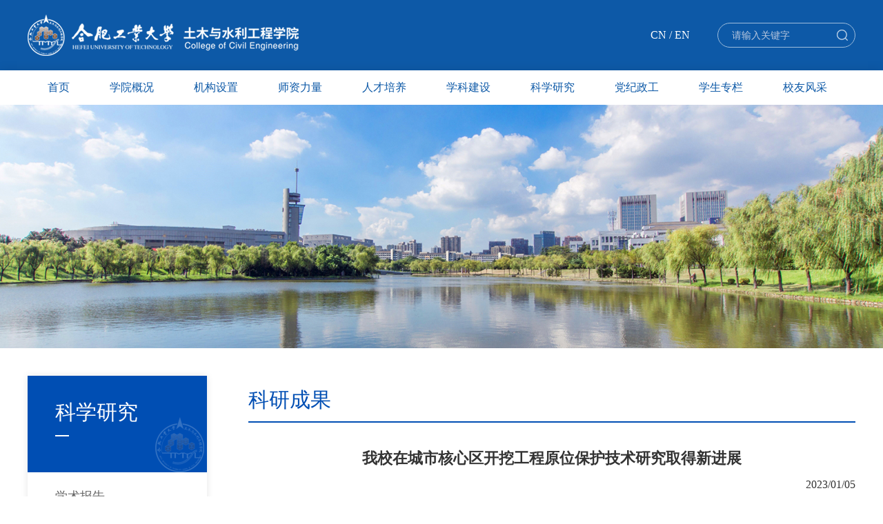

--- FILE ---
content_type: text/html
request_url: https://civil.hfut.edu.cn/2023/0105/c12275a288063/page.htm
body_size: 19079
content:
<!DOCTYPE html>
<html lang="en">
    <head>
        <meta charset="utf-8">
        <title>我校在城市核心区开挖工程原位保护技术研究取得新进展</title><meta name="description" content="近日，合肥工业大学土木与水利工程学院汪亦显教授团队在隧道及地下工程领域顶尖期刊《Tunnelling and Underground Space Technology》上发表题为“Analysis of observed performance of a deep excavation straddled by shallowly buried pressurized pipelines and underneath traversed by planned tunnels”的研究论文。我校青年教师郭盼盼博士为第一作者，汪亦显教授为通讯作者。该研究依托苏州市政快速化改扩建工程复杂管涵原位保护技术研究课题，旨在解决城市核心区复杂受限条件下上跨下卧大直径管涵原位保护控制关键技术难题，揭示了城市核心区深基坑开挖诱发坑外地表沉降、地下水位变化、格构柱竖向位移、地下连续墙顶部水平及竖向位移、深层土体水平位移、内支撑轴力以及地下管线水平与竖向位移的发展演化规律及其机理。研究成果可为城市核心区复杂受限条件下深基坑围护结构设计优化及变形控制、复杂管涵原位保护控制技术提供量化分析手段和科学解决方案。《T" />

<link type="text/css" href="/_css/_system/system.css" rel="stylesheet"/>
<link type="text/css" href="/_upload/site/1/style/1/1.css" rel="stylesheet"/>
<link type="text/css" href="/_upload/site/00/d3/211/style/401/401.css" rel="stylesheet"/>
<link type="text/css" href="/_js/_portletPlugs/sudyNavi/css/sudyNav.css" rel="stylesheet" />
<link type="text/css" href="/_js/_portletPlugs/datepicker/css/datepicker.css" rel="stylesheet" />
<link type="text/css" href="/_js/_portletPlugs/simpleNews/css/simplenews.css" rel="stylesheet" />
<link type="text/css" href="/_js/_portletPlugs/imagePlayer/jQueryftxhdp/style/css.css" rel="stylesheet" />

<script language="javascript" src="/_js/jquery.min.js" sudy-wp-context="" sudy-wp-siteId="211"></script>
<script language="javascript" src="/_js/jquery.sudy.wp.visitcount.js"></script>
<script type="text/javascript" src="/_js/_portletPlugs/sudyNavi/jquery.sudyNav.js"></script>
<script type="text/javascript" src="/_js/_portletPlugs/wp_photos/layer/layer.min.js"></script>
<script type="text/javascript" src="/_js/_portletPlugs/datepicker/js/jquery.datepicker.js"></script>
<script type="text/javascript" src="/_js/_portletPlugs/datepicker/js/datepicker_lang_HK.js"></script>
<script type="text/javascript" src="/_js/_portletPlugs/imagePlayer/jQueryftxhdp/slidegallery.js"></script> 
<script type="text/javascript" src="/_js/_portletPlugs/imagePlayer/wp_images_player.js"></script>
<link rel="stylesheet" href="/_upload/tpl/05/1b/1307/template1307/css/slick.css">
        <link rel="stylesheet" href="/_upload/tpl/05/1b/1307/template1307/css/animate.css">
        <link rel="stylesheet" href="/_upload/tpl/05/1b/1307/template1307/css/style.css">
        
        <script type="text/javascript" src="/_upload/tpl/05/1b/1307/template1307/js/slick.min.js"></script>
        <script type="text/javascript" src="/_upload/tpl/05/1b/1307/template1307/js/wow.js"></script>
        <script type="text/javascript" src="/_upload/tpl/05/1b/1307/template1307/js/index.js"></script>
       <style>
         .lmss{font-size: 30px;vertical-align: bottom;color: #004eb3;}
.lb>div a{font-size: 16px;color: #333;float: left;overflow: hidden;
text-overflow: ellipsis;
display:-webkit-box;
-webkit-box-orient:vertical;
-webkit-line-clamp:1;width: 70%;}
.wp_search .search{background: url(/_upload/tpl/05/1b/1307/template1307/images/1_06.png) no-repeat center;width:20px;}
.lb>div:hover a{color: #004eb3;font-weight: bold;}
.top form{float: right;width: 200px;height: 36px;padding-left: 20px;border:1px solid #9ebddc;border-radius: 18px;margin-top: 12px;}
.top form input{font-size: 14px;line-height: 34px;height: 34px;vertical-align: middle;width: 144px;color: #b9c7de;background: none;border:none;}
.top form input::-webkit-input-placeholder{color: #b9c7de;}
.top form a{display: inline-block;vertical-align: middle;}
       </style>
    </head>
    <body>
    <div style="background:#0d59a7;padding:1px 0;">
        <div class="top">
          <a href="/"><img src="/_upload/tpl/05/1b/1307/template1307/images/1_03.png" alt=""></a>
          <div frag="面板1" style="float:right;">
          <div frag="窗口1" portletmode="search"><form method="POST" action="/_web/_search/api/search/new.rst?locale=zh_CN&request_locale=zh_CN&_p=YXM9MjExJnQ9MTMwNyZkPTQyODcmcD0zJmY9ODEwNCZhPTAmbT1TTiZ8Ym5uQ29sdW1uVmlydHVhbE5hbWU9ODEwNCY_" target="_blank" onsubmit="if ($('#keyword').val() === '请输入关键字') { $('#keyword').val(''); }">
    <div class="wp_search">
        <table>
            <tr>
                <td height="25px">
                    <input id="keyword" name="keyword" style="width: 150px" class="keyword" type="text" value="请输入关键字" onfocus="if (this.value === '请输入关键字') { this.value = ''; }"
                           onblur="if (this.value === '') { this.value = '请输入关键字'; }" />
                </td>
                <td>
                    <input name="btnsearch" class="search" type="submit" value=""/>
                </td>
            </tr>
        </table>
    </div>
</form></div></div><p><a href="">CN</a> / <a href="http://civilen.hfut.edu.cn/" class="en" target="_blank">EN</a></p>
        </div>
      </div>
      <div class="nav" frag="面板2">
          <ul frag="窗口2" portletmode="simpleSudyNavi" configs="{'c5':'2','c9':'0','c6':'0','c4':'_self','c8':'2','c2':'1','c7':'2','c3':'6','c1':'1'}" contents="{'c2':'0', 'c1':'/学院概况,/机构设置,/师资力量,/人才培养,/学科建设,/科学研究,/党纪政工,/学生专栏,/校友风采'}">
          
<li class=""><a href="http://civil.hfut.edu.cn/main.htm">首页</a></li>
          
            <li class=""><a href="/8333/list.htm">学院概况</a></li>
            
            <li class=""><a href="/8334/list.htm">机构设置</a></li>
            
            <li class=""><a href="/sz/list.htm">师资力量</a></li>
            
            <li class=""><a href="/8336/list.htm">人才培养</a></li>
            
            <li class=""><a href="/8339/list.htm">学科建设</a></li>
            
            <li class=""><a href="/8337/list.htm">科学研究</a></li>
            
            <li class=""><a href="/8340/list.htm">党纪政工</a></li>
            
            <li class=""><a href="/8341/list.htm">学生专栏</a></li>
            
            <li class=""><a href="/xy/list.htm">校友风采</a></li>
            
            
          </ul>
        </div>

          <div class="banner">
          <div><img src="/_upload/tpl/05/1b/1307/template1307/images/1_10.jpg" alt="" width="100%"></div>
        </div>
    
        <div class="contain">
          <div class="left">
            <div class="wzlm" frag="面板22">
              <div frag="窗口22" portletmode="simpleColumnAnchor">
              <span class='Column_Anchor'>科学研究</span><b></b></div>
            </div>
            <div frag="面板28">
              <div frag="窗口28" portletmode="simpleColumnList" configs="{'c1':'1','c3':'_self','c6':'0','c5':'0','c4':'4','c2':'15'}">
                
               
              <ul>
              
                <li>
                  <a href="/8415/list.htm"><span></span><b>学术报告</b></a>
                   
                </li>
                
                <li>
                  <a href="/jlhz/list.htm"><span></span><b>交流合作</b></a>
                   
                </li>
                
                <li>
                  <a href="/kypt/list.htm"><span></span><b>科研平台</b></a>
                   
                </li>
                
                <li>
                  <a href="/yjs/list.htm"><span></span><b>研究院所</b></a>
                   
                </li>
                
                <li>
                  <a href="/kxjz/list.htm"><span></span><b>科研成果</b></a>
                   
                </li>
                
              </ul>
               
            
            </div><div frag="窗口35" portletmode="simpleColumnList" configs="{'c1':'1','c3':'_self','c6':'0','c5':'0','c4':'4','c2':'15'}">
               
            </div>
            </div>
          </div>
          <div class="right">
            <div class="right_00" frag="面板33">
              <div frag="窗口33" portletmode="simpleColumnAttri" configs="{'c3':'400','c2':'300','c1':'0'}">
                <span class='Column_Name'>科研成果</span>
              </div>
            </div>
            <div class="about">
              <div frag="面板34">
                  <div frag="窗口34" portletmode="simpleArticleAttri">
                      
<p style="text-align:center;font-size: 22px;font-weight: bold;">我校在城市核心区开挖工程原位保护技术研究取得新进展</p>
<p style="text-align:right;margin-bottom:10px;">2023/01/05</p>
                        <div class='wp_articlecontent'><p class="MsoNormal" style="text-indent:32px;line-height:2em;text-align:justify;"><span style="font-family:宋体, simsun;font-size:18px;line-height:2em;">近日，合肥工业大学土木与水利工程学院汪亦显教授团队在隧道及地下工程领域顶尖期刊《</span><span lang="EN-US" style="font-family:宋体, simsun;font-size:18px;line-height:2em;">Tunnelling and Underground Space Technology</span><span style="font-family:宋体, simsun;font-size:18px;line-height:2em;">》上发表题为“</span><span lang="EN-US" style="font-family:宋体, simsun;font-size:18px;line-height:2em;">Analysis of observed performance of a deep excavation straddled by shallowly buried pressurized pipelines and underneath traversed by planned tunnels</span><span style="font-family:宋体, simsun;font-size:18px;line-height:2em;">”的研究论文。我校青年教师郭盼盼博士为第一作者，汪亦显教授为通讯作者。</span></p><p class="MsoNormal" style="text-indent:32px;line-height:2em;text-align:justify;"><span style="font-family:宋体, simsun;font-size:18px;line-height:2em;">该研究依托苏州市政快速化改扩建工程复杂管涵原位保护技术研究课题，旨在解决城市核心区复杂受限条件下上跨下卧大直径管涵原位保护控制关键技术难题，揭示了城市核心区深基坑开挖诱发坑外地表沉降、地下水位变化、格构柱竖向位移、地下连续墙顶部水平及竖向位移、深层土体水平位移、内支撑轴力以及地下管线水平与竖向位移的发展演化规律及其机理。研究成果可为城市核心区复杂受限条件下深基坑围护结构设计优化及变形控制、复杂管涵原位保护控制技术提供量化分析手段和科学解决方案。</span></p><p class="MsoNormal" style="text-indent:32px;line-height:2em;text-align:justify;"><span style="font-family:宋体, simsun;font-size:18px;line-height:2em;">《</span><span lang="EN-US" style="font-family:宋体, simsun;font-size:18px;line-height:2em;">Tunnelling and Underground Space Technology</span><span style="font-family:宋体, simsun;font-size:18px;line-height:2em;">》创刊初期为</span><span lang="EN-US" style="font-family:宋体, simsun;font-size:18px;line-height:2em;">International Tunnelling Association</span><span style="font-family:宋体, simsun;font-size:18px;line-height:2em;">的旗舰杂志，总部设在英国，</span><span lang="EN-US" style="font-family:宋体, simsun;font-size:18px;line-height:2em;">1987</span><span style="font-family:宋体, simsun;font-size:18px;line-height:2em;">年被</span><span lang="EN-US" style="font-family:宋体, simsun;font-size:18px;line-height:2em;">SCI</span><span style="font-family:宋体, simsun;font-size:18px;line-height:2em;">收录，在</span><span lang="EN-US" style="font-family:宋体, simsun;font-size:18px;line-height:2em;">203</span><span style="font-family:宋体, simsun;font-size:18px;line-height:2em;">种同类杂志中排名第</span><span lang="EN-US" style="font-family:宋体, simsun;font-size:18px;line-height:2em;">1</span><span style="font-family:宋体, simsun;font-size:18px;line-height:2em;">（</span><span lang="EN-US" style="font-family:宋体, simsun;font-size:18px;line-height:2em;">Q1</span><span style="font-family:宋体, simsun;font-size:18px;line-height:2em;">区），为国际隧道与地下空间领域的顶级学术期刊，是由</span><span lang="EN-US" style="font-family:宋体, simsun;font-size:18px;line-height:2em;">Elsevier</span><span style="font-family:宋体, simsun;font-size:18px;line-height:2em;">出版，</span><span lang="EN-US" style="font-family:宋体, simsun;font-size:18px;line-height:2em;">SCI</span><span style="font-family:宋体, simsun;font-size:18px;line-height:2em;">索引的中科院一区</span><span lang="EN-US" style="font-family:宋体, simsun;font-size:18px;line-height:2em;">TOP</span><span style="font-family:宋体, simsun;font-size:18px;line-height:2em;">类期刊。目前该期刊的影响因子为</span><span lang="EN-US" style="font-family:宋体, simsun;font-size:18px;line-height:2em;">6.407</span><span style="font-family:宋体, simsun;font-size:18px;line-height:2em;">。</span></p><p class="MsoNormal" style="text-indent:32px;line-height:2em;text-align:justify;"><span style="font-family:宋体, simsun;font-size:18px;line-height:2em;">论文参见：</span><span lang="EN-US" style="font-family:宋体, simsun;font-size:18px;line-height:2em;">Guo, P., Gong, X., Wang, Y., Lin, H., &amp; Zhao, Y. (2023). Analysis of observed performance of a deep excavation straddled by shallowly buried pressurized pipelines and underneath traversed by planned tunnels. Tunnelling and Underground Space Technology, 132, 104946.</span></p><p style="line-height:2em;text-align:justify;"><span style="font-family:宋体, simsun;font-size:18px;line-height:2em;">论文网址：</span><span lang="EN-US" style="font-size:14px;font-family:等线;line-height:2em;"><a href="https://doi.org/10.1016/j.tust.2022.104946"><span style="font-family:宋体, simsun;font-size:18px;line-height:2em;">https://doi.org/10.1016/j.tust.2022.104946</span></a></span></p><p style="line-height:2em;text-align:center;"><br /></p><div class="wp-display-wrapper wp-display-wrapper-display1" contenteditable="false">&nbsp;<div class="sudy-imgs" type="1"><div class="item"><img src="/_upload/article/images/87/e1/29b2220a4082a309b331655517cd/a6a19d82-dc75-4544-b4b9-daa2dff480bb.jpg" original-src="111.jpg" data-layer="photo" /><span class="title"></span></div><div class="item"><img src="/_upload/article/images/87/e1/29b2220a4082a309b331655517cd/0b3abe09-6939-4fe3-91bc-614bd7872470.jpg" original-src="222.jpg" data-layer="photo" /><span class="title"></span></div></div></div><p style="line-height:2em;text-align:center;"><span style="font-family:宋体, simsun;font-size:18px;"></span><br /></p><p style="line-height:2em;text-align:right;"><span style="font-family:宋体, simsun;font-size:18px;">郭盼盼/</span><span style="font-family:宋体, simsun;font-size:18px;">文、</span><span style="font-family:宋体, simsun;font-size:18px;">图</span></p><p style="line-height:2em;text-align:right;"><span style="font-family:宋体, simsun;font-size:18px;">王静峰</span><span lang="EN-US" style="font-family:宋体, simsun;font-size:18px;">/</span><span style="font-family:宋体, simsun;font-size:18px;">审</span></p><p><br /></p></div>
                      
                  </div>
                </div>
            </div>
          </div>
          <div class="clear"></div>
        </div>
        <div class="bottom">
        <div class="link">
          <b>友情链接：</b>
          <div>
            <span>校内服务</span>
            <div>
              <a href="http://www.hfut.edu.cn/" target="_blank">合肥工业大学主页</a>
              <a href="https://cas.hfut.edu.cn/" target="_blank">统一身份认证</a>
              <a href="http://email.hfut.edu.cn/" target="_blank">工大邮箱</a>
              <a href="https://webvpn.hfut.edu.cn/" target="_blank">webVPN</a>
              <a href="http://www.hfut.edu.cn/jgsz/yxsz1.htm" target="_blank">兄弟学院</a>
            </div>
          </div>
          <div>
            <span>兄弟学院</span>
            <div>
              <a href="http://www.civil.tsinghua.edu.cn/" target="_blank">清华大学土木水利学院</a>
              <a href="https://civileng.tongji.edu.cn/" target="_blank">同济大学土木工程学院</a>
              <a href="https://civil.seu.edu.cn/" target="_blank">东南大学土木工程学院</a>
              <a href="http://www.ccea.zju.edu.cn/" target="_blank">浙江大学建筑工程学院</a>
            </div>
          </div>
          <div>
            <span>教育科研</span>
            <div>
              <a href="http://www.moe.gov.cn/" target="_blank">中华人民共和国教育部</a>
              <a href="http://www.nsfc.gov.cn/" target="_blank">国家自然科学基金委员会</a>
              <a href="https://www.csc.edu.cn/" target="_blank">国家留学基金委员会</a>
              <a href="http://jyt.ah.gov.cn/" target="_blank">安徽省教育厅</a>
              <a href="http://kjt.ah.gov.cn/index.html" target="_blank">安徽省科技厅</a>
            </div>
          </div>
          <div>
            <span>新闻网</span>
            <div>
              <a href="http://news.hfut.edu.cn/" target="_blank">工大新闻网</a>
              <a href="http://www.cyol.net/" target="_blank">中青在线</a>
              <a href="http://www.people.com.cn/" target="_blank">人民网</a>
              <a href="http://www.xinhuanet.com/" target="_blank">新华网</a>
            </div>
          </div>
        </div>
          <div class="floor"><div>
            <img src="/_upload/tpl/05/1b/1307/template1307/images/1_106.png" alt="">
            <div>
              <img src="/_upload/tpl/05/1b/1307/template1307/images/1_104.png" alt="">
              <p><b>联系方式</b>
                  <span>学院地址：合肥市屯溪路193号 </span>
                  <span>联系电话：0551-62902066</span>
                  <span>院长信箱：civil@hfut.edu.cn</span>
              </p>
            </div>
          </div></div>
          <div class="floor1">合肥工业大学土木与水利工程学院@版权所有</div>
        </div>
    </body>
</html>
 <img src="/_visitcount?siteId=211&type=3&articleId=288063" style="display:none" width="0" height="0"/>

--- FILE ---
content_type: text/css
request_url: https://civil.hfut.edu.cn/_js/_portletPlugs/imagePlayer/jQueryftxhdp/style/css.css
body_size: 4492
content:
@charset "utf-8";

.wp-display-wrapper div,span,p,h1,h2,h3,h4,h5,h6,em,img,strong,sub,sup,tt,dd,dl,dt,form,label,table,caption,tbody, tfoot, .wp-display-wrapper thead,tr,th,td,ul,li,p,a{ margin:0;padding:0;}
.wp-display-wrapper.cbody988{ margin:0 auto;width:988px; position:relative;}
.wp-display-wrapper.cbody937{ margin:0 auto;width:937px; position:relative; padding-left:7px;}
.wp-display-wrapper input,select,textarea,img{vertical-align:middle;}
.wp-display-wrapper img{ border:0;}
.wp-display-wrapper ul,li{list-style-type:none;}
.wp-display-wrapper a:link,a:visited{text-decoration:none; color:#343434;}
.wp-display-wrapper a:hover{text-decoration:underline; color:#0F6BD0;}
.wp-display-wrapper .overhide{overflow:hidden;text-indent:-100em;}
/*位置属性*/
.wp-display-wrapper .marTop10{margin-top:10px;}
.wp-display-wrapper .left{	float:left;}
.wp-display-wrapper .right{	float:right;}
.wp-display-wrapper .clear {clear: both;}
.wp-display-wrapper .clearfix:after {clear: both;content: '';display: block;font-size: 0;line-height: 0;visibility: hidden;width: 0;height: 0;}
.wp-display-wrapper .clearfix {display: +inline-block;}

/*header*/
#header{ border-bottom:1px solid #383838; height:46px; position:relative;  line-height:46px;color:#FFFFFF; }
#header h1{font-size:12px; font-weight:normal; background:url(news.png) no-repeat 50px center; padding-left:163px;}
#header span{ position:absolute; right:10px; top:0px;color:#9A9A9A;font-size:12px; font-weight:normal; }
#header span a{ color:#9A9A9A; margin:0 3px;}

/*wp-display-wrapper*/
.wp-display-wrapper{ width:100%;  margin:0 auto;}
.wp-display-wrapper .picSlideWrap{ background:#F5F8FD; border:1px solid #A9BFD6; padding-bottom:10px;padding-top:10px;}
.wp-display-wrapper .titleh3{ height:70px; line-height:70px; text-align:center; background:url(../images/ico/dot.gif) repeat-x left bottom; width:910px; margin:0 auto; font-size:26px; color:#000;}
.wp-display-wrapper .titleh4{text-align:center; font-size:12px; color:#000; font-weight:normal; padding:10px 0 20px 0px;}

.wp-display-wrapper .imgnav{ width:788px; margin:10px auto;}
.wp-display-wrapper .imgnav{  position:relative; margin:0 auto; width:788px;}
.wp-display-wrapper .img{ z-index:10; width:788px; position:relative; text-align:center;}
.wp-display-wrapper .img img{ height:480px; display:none; border:1px solid #000;}
.wp-display-wrapper .front{ position:absolute; left:0px; top:0px; z-index:10; cursor:pointer;  width:394px; height:488px; background:url(../images/ico/blank.gif); }
.wp-display-wrapper .front a{  position:absolute; left:20px; top:184px;display:block; background:url(../images/ico/imgSlideLeft.png) no-repeat; width:104px; height:104px; display:none;}
.wp-display-wrapper .next{  position:absolute; right:0px; top:0px; z-index:10;cursor:pointer; width:394px; height:488px;  background:url(../images/ico/blank.gif);}
.wp-display-wrapper .next a{  position:absolute; right:20px; top:184px; display:block; background:url(../images/ico/imgSlideRight.png) no-repeat; width:104px; height:104px; display:none;}

.wp-display-wrapper .cbtn{background:#EAEBF0; position:relative; height:122px; border:1px solid #D6D9DC; margin-top:12px; }
.wp-display-wrapper .cbtn ul{position:relative; width:10000px; height:122px;}
.wp-display-wrapper .cbtn ul li{ float:left; padding:8px 3px 3px 3px; width:116px; height:86px; cursor:pointer; text-align:center; margin-right:20px; position:relative;}
.wp-display-wrapper .cbtn ul li img{ width:116px; height:86px; display:block;}
.wp-display-wrapper .cbtn ul li tt{ background:#000; color:#FFF; position:absolute; right:4px; bottom:4px; z-index:20; font-family:"宋体" ;font-size:12px; line-height:16px; padding:0 5px;}
.wp-display-wrapper .cbtn li.hov{ background:url(../images/ico/imgHoverBg.gif) no-repeat;}
.wp-display-wrapper .ctrl div{ clear:both;}
.wp-display-wrapper .cSlideUl{width:690px; height:116px;overflow:hidden; position:relative; top:10px; margin:0 auto;}
.wp-display-wrapper .picSildeLeft{cursor:pointer; position:absolute; top:32px; left:10px; z-index:9;}
.wp-display-wrapper .picSildeRight{cursor:pointer; position:absolute; top:32px; right:10px; z-index:9;}
.wp-display-wrapper .cbtn ul li imgtitle {
    background: #000;
    color: #FFF;
    position: absolute;
    right: 4px;
    bottom: 4px;
    z-index: 20;
    font-family: "宋体";
    font-size: 12px;
    line-height: 16px;
    padding: 0 5px;
}





--- FILE ---
content_type: text/css
request_url: https://civil.hfut.edu.cn/_upload/tpl/05/1b/1307/template1307/css/slick.css
body_size: 14306
content:
/* Slider */
.slick-slider
{
    position: relative;

    display: block;

    -moz-box-sizing: border-box;
         box-sizing: border-box;

    -webkit-user-select: none;
       -moz-user-select: none;
        -ms-user-select: none;
            user-select: none;

    -webkit-touch-callout: none;
    -khtml-user-select: none;
    -ms-touch-action: pan-y;
        touch-action: pan-y;
    -webkit-tap-highlight-color: transparent;
}

.slick-list
{
    position: relative;

    display: block;
    overflow: hidden;

    margin: 0;
    padding: 0;
}
.slick-list:focus
{
    outline: none;
}
.slick-list.dragging
{
    cursor: pointer;
    cursor: hand;
}

.slick-slider .slick-track,
.slick-slider .slick-list
{
    -webkit-transform: translate3d(0, 0, 0);
       -moz-transform: translate3d(0, 0, 0);
        -ms-transform: translate3d(0, 0, 0);
         -o-transform: translate3d(0, 0, 0);
            transform: translate3d(0, 0, 0);
}

.slick-track
{
    position: relative;
    top: 0;
    left: 0;

    display: block;
}
.slick-track:before,
.slick-track:after
{
    display: table;

    content: '';
}
.slick-track:after
{
    clear: both;
}
.slick-loading .slick-track
{
    visibility: hidden;
}

.slick-slide
{
    display: none;
    float: left;

    height: 100%;
    min-height: 1px;
}
[dir='rtl'] .slick-slide
{
    float: right;
}
.slick-slide img
{
    /*display: block;*/
}
.slick-slide.slick-loading img
{
    display: none;
}
.slick-slide.dragging img
{
    pointer-events: none;
}
.slick-initialized .slick-slide
{
    display: block;
    position: relative;
}
.slick-loading .slick-slide
{
    visibility: hidden;
}
.slick-vertical .slick-slide
{
    display: block;

    height: auto;

    border: 1px solid transparent;
}
.slick-arrow.slick-hidden {
    display: none;
}
/*#banner{margin-top: 2.25rem;}*/
#banner .slick-next,.banner .slick-prev{
    position: absolute;bottom: 24px;overflow: hidden;
    cursor: pointer;
    width: 30px;height: 24px;font-size: 0;line-height: 0;line-height: 999;
    background-repeat: no-repeat;
    background-position: center center;
    -o-background-size: auto 50px;
    -ms-background-size: auto 50px;
    -moz-background-size: auto 50px;
    -webkit-background-size: auto 50px;
    background-size: auto 50px;outline:none;
    box-shadow: 0 0 8px rgba(0,0,0,0.16);
}
#banner .slick-prev{left: 50%;background: url(../images/f97c6640c7e939b812deabe02854e1e.png);    background-repeat: no-repeat;
  z-index: 9999;
    border: none;   outline:none;margin-left: -42px;}
#banner .slick-next{left:50%;background: url(../images/484783c90d67e62c135d6d64fe4d57f.png);background-repeat: no-repeat;
  z-index: 9999;
    border: none;outline:none;margin-left: -84px;}
#banner .slick-dots{position: absolute;left: 50%;bottom: 30px;width: auto;text-align: left;z-index: 99;margin-left: 12px;}
#banner .slick-dots li{display: inline-block;margin-right: 8px;float: initial;}
#banner .slick-dots li button{display: block;width: 10px;height:10px;padding: 0;background: transparent;
    font-size: 0px;line-height: 20px;text-indent: 0px;border: 1px solid #fff;outline:none;cursor: pointer;transition:0.5s;color: #fff;border-radius: 50%;
}
#banner .slick-dots li.slick-active button{background:#fff;}



.sfan2>ul .slick-next,.sfan2>ul .slick-prev{
    position: absolute;top: 50%;margin-top: 28px;overflow: hidden;
    cursor: pointer;
    width: 25px;height: 45px;font-size: 0;line-height: 0;line-height: 999;
    background-repeat: no-repeat;
    background-position: center center;
    -o-background-size: auto 50px;
    -ms-background-size: auto 50px;
    -moz-background-size: auto 50px;
    -webkit-background-size: auto 50px;
    background-size: auto 50px;outline:none;
    box-shadow: 0 0 8px rgba(0,0,0,0.16);
}
.sfan2>ul .slick-prev{left: -64px;background: url(../images/11_19.png);    background-repeat: no-repeat;
  z-index: 9999;
    border: none;   outline:none;}
.sfan2>ul .slick-next{right:-64px;background: url(../images/11_22.png);background-repeat: no-repeat;
  z-index: 9999;
    border: none;outline:none;}
.sfan2>ul .slick-dots{position: absolute;right: 0px;bottom: -73px;width: 100%;text-align: center;z-index: 99;}
.sfan2>ul .slick-dots li{display: inline-block;margin-left: 10px;float: initial;}
.sfan2>ul .slick-dots li button{display: block;width: 12px;height:12px;padding: 0;background: none;
    font-size: 0px;line-height: 20px;text-indent: 0px;border: 1px solid #12d7fa;outline:none;cursor: pointer;transition:0.5s;color: #fff;border-radius: 50%;
}
.sfan2>ul .slick-dots li.slick-active button{background:#12d7fa;}







.about1 .slick-next,.about1 .slick-prev{
    position: absolute;top: 50%;margin-top: 28px;overflow: hidden;
    cursor: pointer;
    width: 25px;height: 45px;font-size: 0;line-height: 0;line-height: 999;
    background-repeat: no-repeat;
    background-position: center center;
    -o-background-size: auto 50px;
    -ms-background-size: auto 50px;
    -moz-background-size: auto 50px;
    -webkit-background-size: auto 50px;
    background-size: auto 50px;outline:none;
    box-shadow: 0 0 8px rgba(0,0,0,0.16);
}
.about1 .slick-prev{left: -64px;background: url(../images/11_19.png);    background-repeat: no-repeat;
  z-index: 9999;
    border: none;   outline:none;}
.about1 .slick-next{right:-64px;background: url(../images/11_22.png);background-repeat: no-repeat;
  z-index: 9999;
    border: none;outline:none;}
.about1 .slick-dots{position: absolute;right: 0px;bottom: -40px;width: 100%;text-align: center;z-index: 99;}
.about1 .slick-dots li{display: inline-block;margin-left: 10px;float: initial;}
.about1 .slick-dots li button{display: block;width: 12px;height:12px;padding: 0;background: none;
    font-size: 0px;line-height: 20px;text-indent: 0px;border: 1px solid #3e8ddc;outline:none;cursor: pointer;transition:0.5s;color: #fff;border-radius: 50%;
}
.about1 .slick-dots li.slick-active button{background:#3e8ddc;}





.yw_0 .slick-next,.yw_0 .slick-prev{
    position: absolute;top: 50%;margin-top: -13px;overflow: hidden;
    cursor: pointer;
    width: 14px;height: 26px;font-size: 0;line-height: 0;line-height: 999;
    background-repeat: no-repeat;
    background-position: center center;
    -o-background-size: auto 50px;
    -ms-background-size: auto 50px;
    -moz-background-size: auto 50px;
    -webkit-background-size: auto 50px;
    background-size: auto 50px;outline:none;
    box-shadow: 0 0 8px rgba(0,0,0,0.16);
}
.yw_0 .slick-prev{left: -40px;background: url(../images/1_19.png);    background-repeat: no-repeat;
  z-index: 9999;
    border: none;   outline:none;}
.yw_0 .slick-next{right:-40px;background: url(../images/1_22.png);background-repeat: no-repeat;
  z-index: 9999;
    border: none;outline:none;}
.yw_0 .slick-dots{position: absolute;right: 20px;bottom: 21px;width: auto;text-align: center;z-index: 99;}
.yw_0 .slick-dots li{display: inline-block;margin-left: 10px;float: initial;}
.yw_0 .slick-dots li button{display: block;width: 12px;height:8px;padding: 0;background: #fff;
    font-size: 0px;line-height: 20px;text-indent: 0px;border: none;outline:none;cursor: pointer;transition:0.5s;color: #fff;border-radius: 6px;
}
.yw_0 .slick-dots li.slick-active button{background:#00af92;width: 26px;}




.yw_1 .slick-next,.yw_1 .slick-prev{
    position: absolute;bottom: 60px;overflow: hidden;
    cursor: pointer;
    width: 40px;height: 40px;font-size: 0;line-height: 0;line-height: 999;
    background-repeat: no-repeat;
    background-position: center center;
    -o-background-size: auto 50px;
    -ms-background-size: auto 50px;
    -moz-background-size: auto 50px;
    -webkit-background-size: auto 50px;
    background-size: auto 50px;outline:none;
    left: 50%;border-radius: 50%;
}
.yw_1 .slick-prev{margin-left: 260px;background: url(../images/1_29.png);    background-repeat: no-repeat;
  z-index: 9999;
    border: none;   outline:none;}
.yw_1 .slick-next{margin-left:320px;background: url(../images/1_31.png);background-repeat: no-repeat;
  z-index: 9999;
    border: none;outline:none;}
.yw_1 .slick-dots{position: absolute;right: 0px;bottom: -62px;width: auto;text-align: center;z-index: 99;width: 100%;text-align: center;}
.yw_1 .slick-dots li{display: inline-block;margin:0 7px;float: initial;}
.yw_1 .slick-dots li button{display: block;width: 8px;height:8px;padding: 0;background: #fff;
    font-size: 0px;line-height: 20px;text-indent: 0px;border: none;outline:none;cursor: pointer;transition:0.5s;color: #fff;border-radius: 50%;
}
.yw_1 .slick-dots li.slick-active button{background:#5699ff;}



.ab_3 .slick-next,.ab_3 .slick-prev{
    position: absolute;top: 50%;margin-top: -17px;overflow: hidden;
    cursor: pointer;
    width: 20px;height: 34px;font-size: 0;line-height: 0;line-height: 999;
    background-repeat: no-repeat;
    background-position: center center;
    -o-background-size: auto 50px;
    -ms-background-size: auto 50px;
    -moz-background-size: auto 50px;
    -webkit-background-size: auto 50px;
    background-size: auto 50px;outline:none;
    
}
.ab_3 .slick-prev{left: -25px;background: url(../images/2_16.png);    background-repeat: no-repeat;
  z-index: 9999;
    border: none;   outline:none;}
.ab_3 .slick-next{right:-25px;background: url(../images/2_19.png);background-repeat: no-repeat;
  z-index: 9999;
    border: none;outline:none;}
.ab_3 .slick-dots{position: absolute;right: 0px;bottom: -70px;width: auto;text-align: center;z-index: 99;width: 100%;text-align: center;}
.ab_3 .slick-dots li{display: inline-block;margin:0 7px;float: initial;}
.ab_3 .slick-dots li button{display: block;width: 10px;height:10px;padding: 0;background: #ccc;
    font-size: 0px;line-height: 20px;text-indent: 0px;border: none;outline:none;cursor: pointer;transition:0.5s;color: #fff;border-radius: 50%;
}
.ab_3 .slick-dots li.slick-active button{background:#3e8ddc;}





.pros_0 .slick-next,.pros_0 .slick-prev{
    position: absolute;left: 50%;margin-left: -11px;overflow: hidden;
    cursor: pointer;
    width: 22px;height: 12px;font-size: 0;line-height: 0;line-height: 999;
    background-repeat: no-repeat;
    background-position: center center;
    -o-background-size: auto 50px;
    -ms-background-size: auto 50px;
    -moz-background-size: auto 50px;
    -webkit-background-size: auto 50px;
    background-size: 100% 100%;outline:none;
    
}
.pros_0 .slick-prev{top: -21px;background: url(../images/6_13.png);    background-repeat: no-repeat;
  z-index: 9999;
    border: none;   outline:none;background-size: 100% 100%;}
.pros_0 .slick-next{bottom:-21px;background: url(../images/6_24.png);background-repeat: no-repeat;
  z-index: 9999;
    border: none;outline:none;background-size: 100% 100%;}
.pros_0 .slick-dots{position: absolute;right: 0px;bottom: -70px;width: auto;text-align: center;z-index: 99;width: 100%;text-align: center;}
.pros_0 .slick-dots li{display: inline-block;margin:0 7px;float: initial;}
.pros_0 .slick-dots li button{display: block;width: 10px;height:10px;padding: 0;background: #ccc;
    font-size: 0px;line-height: 20px;text-indent: 0px;border: none;outline:none;cursor: pointer;transition:0.5s;color: #fff;border-radius: 50%;
}
.pros_0 .slick-dots li.slick-active button{background:#3e8ddc;}





.pros1>.left>ul .slick-next,.pros1>.left>ul .slick-prev{
    position: absolute;left: 50%;margin-left: -15px;overflow: hidden;
    cursor: pointer;
    width: 30px;height: 16px;font-size: 0;line-height: 0;line-height: 999;
    background-repeat: no-repeat;
    background-position: center center;
    -o-background-size: auto 50px;
    -ms-background-size: auto 50px;
    -moz-background-size: auto 50px;
    -webkit-background-size: auto 50px;
    background-size: 100% 100%;outline:none;
    
}
.pros1>.left>ul .slick-prev{top: -26px;background: url(../images/6_13.png);    background-repeat: no-repeat;
  z-index: 9999;
    border: none;   outline:none;}
.pros1>.left>ul .slick-next{bottom:-6px;background: url(../images/6_24.png);background-repeat: no-repeat;
  z-index: 9999;
    border: none;outline:none;}
.pros1>.left>ul .slick-dots{position: absolute;right: 0px;bottom: -70px;width: auto;text-align: center;z-index: 99;width: 100%;text-align: center;}
.pros1>.left>ul .slick-dots li{display: inline-block;margin:0 7px;float: initial;}
.pros1>.left>ul .slick-dots li button{display: block;width: 10px;height:10px;padding: 0;background: #ccc;
    font-size: 0px;line-height: 20px;text-indent: 0px;border: none;outline:none;cursor: pointer;transition:0.5s;color: #fff;border-radius: 50%;
}
.pros1>.left>ul .slick-dots li.slick-active button{background:#3e8ddc;}



.ab1 .slick-next,.ab1 .slick-prev{
    position: absolute;bottom: 108px;overflow: hidden;
    cursor: pointer;
    width: 60px;height: 60px;font-size: 0;line-height: 0;line-height: 999;
    background-repeat: no-repeat;
    background-position: center center;
    -o-background-size: auto 50px;
    -ms-background-size: auto 50px;
    -moz-background-size: auto 50px;
    -webkit-background-size: auto 50px;
    background-size: 100% 100%;outline:none;
    box-shadow: 0 0 16px rgba(0,0,0,0.1);
    border-radius: 50%;
}
.ab1 .slick-prev{left: 0;background: url(../images/4_14.png);    background-repeat: no-repeat;
  z-index: 9999;
    border: none;   outline:none;}
.ab1 .slick-next{right:0;background: url(../images/4_17.png);background-repeat: no-repeat;
  z-index: 9999;
    border: none;outline:none;}
.ab1 .slick-dots{position: absolute;right: 0px;bottom: -70px;width: auto;text-align: center;z-index: 99;width: 100%;text-align: center;}
.ab1 .slick-dots li{display: inline-block;margin:0 7px;float: initial;}
.ab1 .slick-dots li button{display: block;width: 10px;height:10px;padding: 0;background: #ccc;
    font-size: 0px;line-height: 20px;text-indent: 0px;border: none;outline:none;cursor: pointer;transition:0.5s;color: #fff;border-radius: 50%;
}
.ab1 .slick-dots li.slick-active button{background:#3e8ddc;}


--- FILE ---
content_type: text/css
request_url: https://civil.hfut.edu.cn/_upload/tpl/05/1b/1307/template1307/css/style.css
body_size: 29811
content:
*{margin: 0;padding: 0;
    outline:0 none !important;
    box-sizing: border-box;
} 
li{list-style: none;}
a{text-decoration: none !important;}
div{font-size: 0;line-height: 1;}
html{font-size: 10px;min-width: 1280px;}
body{font-family: 微软雅黑 !important;overflow-x:hidden;}
p,ul{margin: 0;padding: 0;}
@font-face{
    font-family: 'fz';
    src : url('../1.ttf');
}

.clear{display: block;clear: both;}
.top{margin: 20px auto;width: 1200px;overflow: hidden;}
.top>form{float: right;width: 200px;height: 36px;padding-left: 20px;border:1px solid #9ebddc;border-radius: 18px;margin-top: 12px;}
.top>form input{font-size: 14px;line-height: 34px;height: 34px;vertical-align: middle;width: 144px;color: #b9c7de;background: none;border:none;}
.top>form input::-webkit-input-placeholder{color: #b9c7de;}
.top>form a{display: inline-block;vertical-align: middle;}
.top>p{float: right;margin-top: 12px;line-height: 36px;color: #fff;font-size: 16px;margin-right: 40px;}
.top>p>a{color: #fff;}
.nav{background: #fff;box-shadow: 0 0 15px rgba(0,0,0,0.1);}
.nav>ul{width: 1200px;margin:0 auto;overflow: hidden;}
.nav>ul li{display: inline-block;vertical-align: middle;}
.nav>ul li>a{font-size: 16px;display: block;height: 50px;line-height: 50px;padding: 0 29px;color: #0d59a7;transition:0.5s;}
.nav>ul .avt>a{background: #0d59a7;color: #fff;}
.nav>ul li>a:hover{background: #0d59a7;color: #fff;}
.nav>ul img{vertical-align: middle;}
.navs{margin: 50px auto 40px;width: 1200px;}
.title{overflow: hidden;width: 1200px;margin: 0 auto;}
.title>span{font-size: 34px;font-family: fz;color: #0d59a7;vertical-align: bottom;}
.title>font{font-size: 18px;color: #0d59a7;vertical-align: bottom;margin-left: 10px;padding-bottom: 5px;display: inline-block;}
.title>p{width: 20px;height: 2px;background: #0d59a7;margin-top: 22px;}
.title>a{float: right;font-size: 14px;padding-right: 24px;background: url(../images/1_58.png) no-repeat right center;color: #0d59a7;margin-top: -44px;}
.navs>ul{margin-top: 48px;}
.navs>ul>li{width: 120px;height: 120px;border-radius: 8px;background-image: linear-gradient(to bottom, #006ad6, #0d59a7);text-align: center;padding-top: 20px;display: inline-block;vertical-align: top;margin-right: 40px;transition:0.5s;}
.navs>ul>li:hover{margin-top: -20px;box-shadow: 0 0 10px rgba(0,0,0,0.15);}
.navs>ul>li>a{display: block;width: 100%;height: 100%;}
.navs>ul>li img{margin-bottom: 13px;}
.navs>ul>li p{font-size: 16px;color: #fff;}
.navs>ul>div{width: 240px;height: 220px;padding-top: 36px;background: url(../images/1_13.jpg) no-repeat;text-align: center;color: #fff;display: inline-block;vertical-align: top;margin-top: -100px;}
.navs>ul>div>b{background-image: linear-gradient(to right, transparent, #fff);display: inline-block;vertical-align: middle;width: 30px;height: 2px;}
.navs>ul>div>b:nth-child(3){background-image: linear-gradient(to left, transparent, #fff);}
.navs>ul>div>span{font-size: 30px;font-family: fz;margin: 0 20px;vertical-align: middle;}
.navs>ul>div>p{font-size: 16px;margin-top: 18px;margin-bottom: 28px;}
.navs>ul>div>font{display: block;font-size: 30px;font-family: fz;}
.snew{width: 1200px;margin: 0 auto;padding-top: 6px;}
.snew>div{float: left;width: 796px;height: 589px;position: relative;}
.snew>div img{width: 100%;height: 100%;}
.snew>div p{line-height: 60px;height: 60px;text-align: center;padding: 0 20px;color: #fff;font-size: 16px;background: rgba(0,0,0,0.7);overflow:hidden;text-overflow:ellipsis;white-space:nowrap;position: absolute;bottom: 0;left: 0;width: 100%;transition:0.5s;}
.snew>div:hover p{background: #0d59a7;}
.snew>div b{position: absolute;right: 40px;top: -6px;width: 46px;height: 64px;background: url(../images/11_03.png) no-repeat;}
.snew>ul{width: 394px;float: right;}
.snew>ul>div{margin-bottom: 9px;padding: 50px 50px 0;background: url(../images/11_06.jpg) no-repeat right bottom #0d59a7;color: #fff;height: 290px;}
.snew>ul>div>span{font-size: 36px;font-family: fz;display: block;}
.snew>ul>div>p{font-size: 18px;margin: 20px 0 56px;}
.snew>ul>div>a{display: block;width: 140px;height: 44px;line-height: 42px;border-radius: 22px;border:1px solid #fff;text-align: center;font-size: 16px;color: #fff;transition:0.5s;}
.snew>ul>div>a:hover{background: #fff;color: #0d59a7;}
.snew>ul>li{height: 290px;position: relative;overflow: hidden;}
.snew>ul>li>div>div>a{color: #fff;}
.snew>ul>li>div>div>a>img{width: 100%;height: 100%;}
.snew>ul>li>div>div>a>div{position: absolute;bottom: 0;left: 0;text-align: center;width: 100%;transition:0.5s;height: 60px;}
.snew>ul>li>div>div>a>div>p{display: none;color: #fff;font-size: 12px;color: #fff;width: 46px;margin-right: 18px;vertical-align: top;text-align: center;}
.snew>ul>li>div>div>a>div>div{display: none;width: 256px;vertical-align: top;text-align: left;color: #fff;}
.snew>ul>li>div>div>a>div>span{line-height: 60px;height: 60px;text-align: center;padding: 0 20px;color: #fff;font-size: 16px;background: rgba(0,0,0,0.7);overflow:hidden;text-overflow:ellipsis;white-space:nowrap;display: block;}
.snew>ul>li>div>div>a>p{position: absolute;right: 20px;top: 0;width: 60px;height: 70px;text-align: center;padding-top: 10px;color: #fff;font-size: 12px;background: #0d59a7;transition:0.5s;}
.snew>ul>li>div>div>a>p>b{display: block;font-size: 30px;margin-bottom: 8px;}
.snew>ul>li>div>div>a>div>p>b{display: block;font-size: 30px;margin-bottom: 8px;}
.snew>ul>li>div>div>a>div>div>p{font-size: 18px;line-height: 28px;overflow: hidden;
text-overflow: ellipsis;
display:-webkit-box;
-webkit-box-orient:vertical;
-webkit-line-clamp:2;margin-bottom: 10px;}
.snew>ul>li>div>div>a>div>div>span{font-size: 14px;line-height: 24px;overflow: hidden;
text-overflow: ellipsis;
display:-webkit-box;
-webkit-box-orient:vertical;
-webkit-line-clamp:2;}
.snew>ul>li>div>div>a>div>div>font{font-size: 14px;padding-right: 24px;background: url(../images/1_79.png) no-repeat right center;margin-top: 30px;}
.snew>ul>li:hover>div>div>a>div{height: 290px;padding-top: 60px;background: rgba(13,89,167,0.7);}
.snew>ul>li:hover>div>div>a>div>p{display: inline-block;}
.snew>ul>li:hover>div>div>a>div>div{display: inline-block;}
.snew>ul>li:hover>div>div>a>div>span{display: none;}
.snew>ul>li:hover>div>div>a>p{opacity: 0;}


.snew1{width: 1200px;margin: 10px auto 80px;overflow: hidden;font-size: 0;line-height: 1;}
.snew1 li{height: 290px;position: relative;overflow: hidden;width: 394px;margin-right: 9px;float: left;}
.snew1 li:nth-child(3n){margin-right: 0;}
.snew1 li>a{color: #fff;}
.snew1 li>a>img{width: 100%;height: 100%;}
.snew1 li>a>div{position: absolute;bottom: 0;left: 0;text-align: center;width: 100%;transition:0.5s;height: 60px;}
.snew1 li>a>div>p{display: none;color: #fff;font-size: 12px;color: #fff;width: 46px;margin-right: 18px;vertical-align: top;text-align: center;}
.snew1 li>a>div>div{display: none;width: 256px;vertical-align: top;text-align: left;color: #fff;}
.snew1 li>a>div>span{line-height: 60px;height: 60px;text-align: center;padding: 0 20px;color: #fff;font-size: 16px;background: rgba(0,0,0,0.7);overflow:hidden;text-overflow:ellipsis;white-space:nowrap;display: block;}
.snew1 li>a>p{position: absolute;right: 20px;top: 0;width: 60px;height: 70px;text-align: center;padding-top: 10px;color: #fff;font-size: 12px;background: #0d59a7;transition:0.5s;}
.snew1 li>a>p>b{display: block;font-size: 30px;margin-bottom: 8px;}
.snew1 li>a>div>p>b{display: block;font-size: 30px;margin-bottom: 8px;}
.snew1 li>a>div>div>p{font-size: 18px;line-height: 28px;overflow: hidden;
text-overflow: ellipsis;
display:-webkit-box;
-webkit-box-orient:vertical;
-webkit-line-clamp:2;margin-bottom: 10px;}
.snew1 li>a>div>div>span{font-size: 14px;line-height: 24px;overflow: hidden;
text-overflow: ellipsis;
display:-webkit-box;
-webkit-box-orient:vertical;
-webkit-line-clamp:2;}
.snew1 li>a>div>div>font{font-size: 14px;padding-right: 24px;background: url(../images/1_79.png) no-repeat right center;margin-top: 30px;}
.snew1 li:hover>a>div{height: 290px;padding-top: 60px;background: rgba(13,89,167,0.7);}
.snew1 li:hover>a>div>p{display: inline-block;}
.snew1 li:hover>a>div>div{display: inline-block;}
.snew1 li:hover>a>div>span{display: none;}
.snew1 li:hover>a>p{opacity: 0;}
.tz{margin: 30px auto 50px;width: 1200px;overflow: hidden;}
.tz>div>div{float: left;width: 324px;margin-right: 114px;margin-bottom: 40px;overflow: hidden;}
.tz>div>div:nth-child(3n){margin-right: 0;}
.tz>div>div p{width: 52px;margin-right: 20px;vertical-align: top;display: inline-block;font-size: 14px;color: #333;text-align: center;float: left;}
.tz>div>div p>b{font-size: 40px;font-weight: 500;display: block;margin-bottom: 8px;}
.tz>div>div span{font-size: 16px;line-height: 28px;color: #333;display: inline-block;vertical-align: top;overflow: hidden;
text-overflow: ellipsis;
display:-webkit-box;
-webkit-box-orient:vertical;
-webkit-line-clamp:2;width: 252px;float: left;}
.bg{width: 1200px;margin: 40px auto 0px;}
.bg>div{width: 520px;float: left;background: #fff;box-shadow: 0 0 15px rgba(0,0,0,0.15);margin-right: 20px;}
.bg>div>div>a>p{width: 100%;height: 340px;overflow: hidden;margin-bottom: 18px;}
.bg>div>a>p>img{width: 100%;height: 340px;transition:0.5s;}
.bg>div a div{padding: 0 30px;height: 100px;}
.bg>div div>span{font-size: 16px;color:#333;margin-right: 20px;display: inline-block;vertical-align: top;margin-top: -6px;}
.bg>div div>span>font{font-size: 60px;display: block;margin-bottom: 6px;}
.bg>div div>p{width: 369px;display: inline-block;vertical-align: top;color: #333;}
.bg>div div>p>span{display:block;font-size: 18px;margin-bottom: 12px;overflow:hidden;text-overflow:ellipsis;white-space:nowrap;}
.bg>div div>p>font{margin-bottom: 10px;display: block;}
.bg>div div>p>font>img{display: inline-block;vertical-align: middle;}
.bg>div div>p>font>b{font-size: 14px;vertical-align: middle;margin-left: 10px;font-weight: 500;}
.bg>ul{width: 660px;float: left;}
.bg>ul li{margin-bottom: 18px;background: #fff;}
.bg>ul li>a>p{width: 336px;height: 220px;overflow: hidden;display: inline-block;vertical-align: middle;}
.bg>ul li>a>p>img{width: 336px;height: 220px;transition:0.5s;}
.bg>ul li div{display: inline-block;vertical-align: middle;width: 250px;margin-left: 30px;}
.bg>ul li div>span{font-size: 18px;color: #333;overflow:hidden;text-overflow:ellipsis;white-space:nowrap;}
.bg>ul li div>font{font-size: 14px;color: #333;display: block;margin: 20px 0;}
.bg>ul li div>p{margin-bottom: 16px;}
.bg>ul li div>p>img{vertical-align: middle;}
.bg>ul li div>p>span{font-size: 14px;color: #666;margin-left: 10px;vertical-align: middle;display: inline-block;width: 210px;overflow:hidden;text-overflow:ellipsis;white-space:nowrap;}
.bg>ul li div>b{font-size: 14px;color: #004eb3;padding-right: 24px;background: url(../images/1_58.png) no-repeat right center;font-weight: 500;}
.bg>ul li:last-child{margin-bottom: 0;}
.tent{margin: 110px auto;width: 1200px;}
.tent>div{width: 660px;float: left;}
.tent>div a>img{width: 100%;}
.tent>div a>div{position: relative;margin-top: -60px;margin-left: 120px;padding: 22px 40px 34px;background: #0d59a7;transition:0.5s;}
.tent>div:hover a>div{margin-left: 0;margin-right: 120px;}
.tent>div a>div>span{font-size:20px;font-weight: bold;color: #fff;line-height: 32px;overflow: hidden;display: block;
text-overflow: ellipsis;
display:-webkit-box;
-webkit-box-orient:vertical;
-webkit-line-clamp:2;}
.tent>div a>div>p{margin-top: 16px;}
.tent>div a>div>p>img{vertical-align: middle;}
.tent>div a>div>p>span{font-size: 14px;vertical-align: middle;color: #fff;margin-left: 10px;}
.tent>div a>div>p>font{padding-right: 24px;background: url(../images/1_79.png) no-repeat right center;float: right;font-size: 14px;color: #fff;}
.tent>ul{width: 540px;float: right;}
.tent>ul>div>div>p{margin-bottom: 44px;margin-top: 26px;padding-left: 48px;overflow: hidden;}
.tent>ul>div>div>p>a{display: inline-block;margin-top: 22px;font-size: 14px;color: #004eb3;}
.tent>ul>div>div>p>a>img{vertical-align: middle;transform:rotate(180deg);margin-right: 6px;margin-top: -2px;}
.tent>ul>div>div>p>span{float: right;width: auto;color: #004eb3;font-size: 18px;text-align: right;}
.tent>ul>div>div>p>span>b{font-size: 36px;font-family: fz;margin-bottom: 10px;display: block;font-weight: 500;}
.tent>ul>div>div>div{background: #fff;padding: 10px 50px 0;height: 486px;box-shadow: 0 0 15px rgba(0,0,0,0.15);}
.tent>ul>div>div>div>li{padding: 22px 0 30px;border-bottom: 1px dashed #cccccc;}
.tent>ul>div>div>div>li b{font-size: 20px;color: #333;line-height: 32px;overflow: hidden;display: block;
text-overflow: ellipsis;
display:-webkit-box;
-webkit-box-orient:vertical;
-webkit-line-clamp:2;transition:0.5s;}
.tent>ul>div>div>div>li:hover b{color: #004eb3;}
.tent>ul>div>div>div>li p{margin-top: 20px;}
.tent>ul>div>div>div>li p>img{vertical-align: middle;}
.tent>ul>div>div>div>li p>span{font-size: 14px;vertical-align: middle;color: #666;margin-left: 10px;}
.tent>ul>div>div>div>li p>font{padding-right: 24px;background: url(../images/1_58.png) no-repeat right center;float: right;font-size: 14px;color: #666;}
.tent>ul>div>div>div>li:last-child{border-bottom: none;}
.br{position: absolute;left: 0;bottom: 20px;width: 100%;height: 162px;background: #0d59a7;z-index: -1;}
.br>p{width: 1200px;height: 100%;background: #fff;margin: 0 auto;}
.tent1{margin: 0 auto 100px;width: 1200px;overflow: hidden;}
.shd{float: left;width: 820px;}
.shd>.title{margin-bottom: 32px;width: 100%;}
.shd .shd_0{padding: 32px 0 0;height: 236px;width: 50%;display: inline-block;vertical-align: top;width: 350px;}
.shd .shd_0 b{font-size: 18px;line-height: 32px;color: #333;overflow: hidden;display: block;
text-overflow: ellipsis;
display:-webkit-box;
-webkit-box-orient:vertical;
-webkit-line-clamp:2;}
.shd .shd_0  p{font-size: 14px;color: #666;margin: 20px 0 18px;}
.shd .shd_0  span{font-size: 14px;color: #666;line-height: 24px;}
.shd .shd_0:nth-child(5){width: 420px;padding: 32px 50px 0;margin-left: 50px;background: url(../images/1233_03.png) no-repeat right 10px bottom 10px #004eb3;background-size: 115px auto;}
.shd .shd_1 b,.shd>.shd_1 p,.shd>.shd_1 span{color: #fff;}
.shd ul{overflow: hidden;margin-top: 20px;}
.shd ul>li{width: 260px;margin-right: 20px;float: left;padding-bottom: 20px;border-bottom: 1px solid #ccc;}
.shd ul>li:nth-child(3n){margin-right: 0;}
.shd ul>li img{width: 100%;}
.shd ul>li p{line-height: 28px;margin-bottom: 32px;margin-top: 14px;font-size: 16px;color: #333;overflow: hidden;
text-overflow: ellipsis;
display:-webkit-box;
-webkit-box-orient:vertical;
-webkit-line-clamp:2;transition:0.5s;}
.shd ul>li:hover p{color: #004eb3;}
.shd ul>li span{font-size: 14px;color: #666;}
.shz{width: 320px;float: right;}
.shz>ul{margin-top: 32px;}
.shz>ul>li{padding: 0;overflow: hidden;margin-bottom: 24px;}
.shz>ul>li:last-child{margin-bottom: 0;}
.shz>ul li p{width: 70px;margin-right: 18px;vertical-align: top;display: inline-block;font-size: 14px;color: #666;text-align: center;float: left;background: url(../images/1412425_03.png) no-repeat center !important;height: 64px;padding-top: 8px;}
.shz>ul>li p>b{font-size: 30px;font-weight: 500;display: block;margin-bottom: 7px;color: #004eb3;}
.shz>ul>li span{display: block;width: 230px;line-height: 28px;font-size: 16px;color: #333;overflow: hidden;
text-overflow: ellipsis;
display:-webkit-box;
-webkit-box-orient:vertical;
-webkit-line-clamp:2;float: right;transition:0.5s;margin-top: 3px;}
.shz>ul>li:hover span{color: #004eb3;}
.shz>ul>a{width: 100%;height: 44px;text-align: center;background: #004eb3;color: #fff;display: block;margin-top: 18px;}
.shz>ul>a>span{font-size: 16px;vertical-align: middle;margin-right: 12px;line-height: 44px;}
.shz>ul>a>font{font-family: 黑体;font-size: 12px;width: 16px;height: 16px;line-height: 16px;border-radius: 50%;background: #fff;color: #004eb3;display: inline-block;vertical-align: middle;font-weight: bold;}
.sfc{width: 1200px;margin: 44px auto 0;}
.sfc>div{display: inline-block;vertical-align: top;width: 371px;margin-right: 42px;background: #fff;transition:0.5s;box-shadow: 0 0 15px rgba(0,0,0,0.1);}
.sfc>div:nth-child(3n){margin-right: 0;}
.sfc>div font{overflow: hidden;display: block;}
.sfc>div img{width: 100%;transition:0.5s;}
.sfc>div:hover img{transform: scale(1.1);}
.sfc>div p{font-size: 14px;color: #004eb3;margin: 0px 0 14px;}
.sfc>div b{font-size: 18px;color: #333;display: block;overflow: hidden;
text-overflow: ellipsis;
display:-webkit-box;
-webkit-box-orient:vertical;
-webkit-line-clamp:2;line-height: 28px;margin-bottom: 16px;min-height: 56px;}
.sfc>div span{padding-right: 24px;background: url(../images/1_58.png) no-repeat right center;font-size: 14px;color: #666;}
.sfc>div div{padding: 30px;}
.bottom{background: url(../images/bottom_02.jpg) no-repeat center;background-size: auto 100%;padding: 20px 0 0px;}
.link{width: 1200px;margin: 0 auto 20px;}
.link>b{font-size: 14px;color: #fff;vertical-align: middle;margin-right: 20px;}
.link>div{width: 200px;height: 28px;border:1px solid #a1bfdc;line-height: 26px;display: inline-block;vertical-align: middle;margin-right: 14px;position: relative;}
.link>div>span{width: 100%;height: 100%;display: block;background: url(../images/1_100.png) no-repeat right 12px center;font-size: 12px;padding-left: 15px;color: #fff;}
.link>div>div{position: absolute;left: 0;top: 28px;width: 100%;background: #fff;padding-bottom: 8px;display: none;}
.link>div>div>a{font-size: 12px;color: #666;display: block;padding-left: 16px;line-height: 20px;transition:0.5s;}
.link>div>div>a:hover{color: #fff;background: #004eb3;}
.floor{padding: 40px 0;border-top: 1px solid rgba(255,255,255,0.6);}
.floor>div{width: 1200px;margin: 0 auto;}
.floor>div>img{vertical-align: middle;margin-right: 245px;}
.floor>div>div{display: inline-block;vertical-align: middle;width: 364px;}
.floor>div>div>img{vertical-align: middle;margin-right: 40px;}
.floor>div>div>p{width: 193px;display: inline-block;vertical-align: middle;color: #fff;}
.floor>div>div>p>b{font-size: 18px;margin-bottom: 18px;display: block;}
.floor>div>div>p>span{font-size: 14px;display: block;line-height: 1.5;margin-bottom: 8px;}
.floor>div>div>p>span:last-child{margin-bottom: 0;}
.floor1{text-align: center;font-size: 14px;background: rgba(0,0,0,0.2);color:#b9c2d1;line-height: 44px;height: 44px;}

.bg>div:hover>a>p>img,.bg>ul>li:hover>a>p>img{transform:scale(1.1);}
.contain{width: 1200px;margin: 40px auto 90px;}
.contain>.left{width: 260px;float: left;box-shadow: 0 0 10px rgba(0,0,0,0.1);}
.wzlm{background: url(../images/2.png) no-repeat right bottom #004eb3;height: 140px;padding-left: 40px;padding-top: 38px;}
.wzlm span{color: #fff;font-size: 30px;}
.wzlm b{display: block;margin-top: 18px;width: 20px;height: 2px;background: #fff;}
.contain>.left ul li{min-height: 70px;border-bottom: 1px solid #f2f2f2;}
.contain>.left ul li>a{margin-left: 40px;line-height: 70px;display: block;}
.contain>.left ul li span{display: none;width: 10px;margin-right: 10px;height: 3px;vertical-align: middle;background: #004eb3;}
.contain>.left ul li b{font-size: 18px;color: #666666;vertical-align: middle;font-weight: 500;}
.contain>.left ul li>div{display: none;background: #fafafa;padding:24px  47px;}
.contain>.left ul li>div>a{padding-left: 14px;color: #999;font-size: 16px;margin-bottom: 24px;display: block;width: auto;}
.contain>.left ul li>div>a:last-child{margin-bottom: 0;}
.contain>.left ul li>div>.avt1{background: url(../images/pp.png) no-repeat left center;}
.contain>.left .avt b{color: #004eb3;font-weight: bold;}
.contain>.left .avt span{display: inline-block;}
.contain>.right{width: 880px;float: right;}
.right_00{margin-top: 20px;padding-bottom: 16px;border-bottom: 2px solid #004eb3;}
.contain>.right>p>span{vertical-align: bottom;font-size: 18px;color: #999;margin-left: 20px;}
.right_00 span{font-size: 30px;vertical-align: bottom;color: #004eb3;}
.contain>.right>p>span{float: right;margin-top: 13px;}
.contain>.right>p>span>img{vertical-align: middle;}
.contain>.right>p>span>font{vertical-align: middle;font-size: 14px;color: #999;margin-left: 10px;}
.about{margin-top: 30px;}
.about div{font-size: 16px;color: #333;line-height:2;}
.lb{margin-top: 16px;margin-bottom: 78px;}
.lb01{line-height: 58px;border-bottom: 1px dashed #ccc;padding-left: 20px;background: url(../images/1_17.png) no-repeat left center;overflow: hidden;height: 58px;}
.lb01 span{font-size: 16px;color: #333;float: left;overflow: hidden;
text-overflow: ellipsis;
display:-webkit-box;
-webkit-box-orient:vertical;
-webkit-line-clamp:1;width: 70%;}
.lb01 p{float: right;color: #666;font-size: 14px;}
.lb01:hover span{color: #004eb3;font-weight: bold;}
.stit{margin: 30px auto 0px;width: 1200px;padding-bottom: 30px;border-bottom: 1px solid #ccc;}
.stit img{vertical-align: middle;margin-right: 14px;}
.stit span{font-size: 14px;color: #666;vertical-align: middle;}
.contain1{width: 1200px;margin: 0px auto 90px;}
.contain1>.left{width: 72%;float: left;padding-top: 60px;padding-right: 60px;border-right: 1px solid #ccc;}
.contain1>.left b{font-size: 20px;color: #333;display: block;padding-bottom: 20px;border-bottom: 1px solid #ccc;margin-bottom: 24px;line-height: 1.5;}
.contain1>.left p{margin-bottom: 34px;}
.contain1>.left p>img{vertical-align: middle;margin-right: 10px;}
.contain1>.left p>span{font-size: 14px;color: #666;vertical-align: middle;margin-right: 20px;}
.contain1>.left div{margin-bottom: 72px;}
.contain1>.left .cont001>p{font-size: 16px;text-indent: 2em;line-height: 2;margin-bottom: 30px;color: #666;}
.contain1>.left>ul{border-top: 1px solid #ccc;height: 100px;line-height: 100px;overflow: hidden;}
.contain1>.left>ul>li{float: left;width: 50%;}
.contain1>.left>ul>li:nth-child(2){padding-left: 30px;border-left: 1px solid #ccc;}
.contain1>.left>ul>li>a{font-size: 16px;color: #666;}
.contain1>.right{width: 28%;float: right;padding-left: 40px;padding-top: 60px;}
.contain1>.right p{font-size: 20px;padding-bottom: 28px;color: #333;border-bottom: 1px solid #ccc;margin-bottom: 28px;}
.contain1>.right a{padding-left: 17px;display: block;line-height: 28px;font-size: 16px;background: url(../images/44_12.png) no-repeat left 11px;margin-bottom: 22px;overflow: hidden;color: #333;
text-overflow: ellipsis;
display:-webkit-box;
-webkit-box-orient:vertical;
-webkit-line-clamp:2;}
.md{margin-top: 30px;}
.md>div{margin-bottom: 30px;}
.md>div>span{font-size: 16px;color: #333;vertical-align: middle;margin-right: 12px;}
.md>div>p{display: inline-block;height: 36px;padding: 0 18px;border:1px solid #e6e6e6;color: #333;font-size: 14px;line-height: 34px;cursor: pointer;width: auto;vertical-align: middle;}
.md>div>.avt{color: #0d59a7;border-color: #0d59a7;background: url(../images/3_05.jpg) no-repeat right bottom;}
.md>ul>li{margin-bottom: 28px;}
.md>ul>li>p{height: 40px;background: #f5f9fc;border-left: 3px solid #0d59a7;padding-left: 17px;font-size: 18px;color: #0d59a7;font-weight: bold;margin-bottom: 20px;line-height: 40px;}
.md>ul>li a{display: inline-block;width:auto;text-align: center;line-height: 44px;height: 44px;margin-bottom: 12px;margin-right: 11px;color: #333;transition:0.5s;font-size: 16px;padding: 0 10px;}
/*.md>ul>li a:nth-child(8n+1){margin-right: 0;}*/
.fl0{display: none;}
.md>ul>li a:hover{background: #f5f9fc;color: #0d59a7;}
.mds{width: 1200px;margin: 0 auto 90px;overflow: hidden;}
.mds>.left{width: 300px;float: left;}
.mds>.left>img{width: 100%;margin-bottom: 40px;}
.mds>.left>b{font-size: 20px;color: #333;margin-bottom: 30px;display: block;}
.mds>.left>p{border-top: 1px solid #ccc;line-height: 48px;font-size: 16px;color: #333;}
.mds>.left>p>b{vertical-align: middle;}
.mds>.left>p>span{vertical-align: middle;}
.mds>.left>p:last-child{border-bottom: 1px solid #ccc;}
.mds>.right{width: 840px;float: right;margin-top: 20px;}
.mds>.right>b{font-size: 26px;color: #0d59a7;display: block;}
.mds>.right>p{margin: 40px 0 22px;font-size: 18px;height: 40px;background: #f5f9fc;border-left: 3px solid #0d59a7;padding-left: 17px;color: #0d59a7;font-weight: bold;line-height: 40px;}
.mds>.right>div{font-size: 16px;line-height: 30px;color: #333;padding-left: 20px;}
.mds>.right>ul>p{border-bottom: 1px solid #ccc;}
.mds>.right>ul>p>span{display: inline-block;vertical-align: top;padding: 0 20px;height: 46px;line-height: 46px;margin-right: 20px;font-size: 16px;color: #666;transition:0.5s;background: transparent;cursor: pointer;}
.mds>.right>ul>p>span:last-child{margin-right: 0;}
.mds>.right>ul>p>.avt{background: #0d59a7;font-weight: bold;color: #fff;}
.mds>.right>ul{margin-top: 40px;}
.mds>.right>ul>li{display: none;padding-left: 20px;margin-top: 30px;}
.mds>.right>ul>li:nth-child(2){display: block;}
.mds>.right>ul>li>p{font-size: 16px;color: #666;line-height: 28px;margin-bottom: 30px;}
.mds>.right>ul>li>p:last-child{margin-bottom: 0;}
.fc{margin-top: 30px;margin-bottom: 36px;overflow: hidden;}
.fc>div{margin-right: 20px;margin-bottom: 20px;float: left;width: 205px;background: #f7f7f7;padding-bottom: 14px;}
.fc>div:nth-child(4n){margin-right: 0;}
.fc>div>a>img{width: 100%;}
.fc>div>a>p{padding: 20px 20px 0;margin-bottom: 8px;}
.fc>div>a>p>span{color: #333;font-size: 18px;font-weight: bold;}
.fc>div>a>p>img{float: right;margin-top: 5px;}
.fc>div>a>span{font-size: 12px;color: #666;line-height: 1.6;display: block;padding: 0 20px;}

/*****分页控件*****/
.pagebox {
    text-align: center
}

.pagination {
    margin: 0;
}

.pagination {
    display: block;
    /*padding-left:345px;*/
    margin: 22px 0;
    border-radius: 3px;
    overflow: hidden;
    text-align: center;
}

    .pagination > li {
        display: inline-block;
    }

.pagination-gap > li:first-child > a, .pagination-gap > li:last-child > a {
    border-radius: 3px;
}

.pagination-gap > li > a {
    margin: 0 3px;
    border-radius: 3px;
    font-size: 12px;
}

.pagination > li > a, .pagination > li > span {
    position: relative;
    float: left;
    padding: 4px 12px;
    margin-left: -1px;
    line-height: 1.6;
    color: #76838f;
    text-decoration: none;
    background-color: transparent;
    border: 1px solid #e4eaec
}

.pagination > li:first-child > a, .pagination > li:first-child > span {
    margin-left: 0;
    border-top-left-radius: 3px;
    border-bottom-left-radius: 3px
}

.pagination > li:last-child > a, .pagination > li:last-child > span {
    border-top-right-radius: 3px;
    border-bottom-right-radius: 3px
}

.pagination > li > a:focus, .pagination > li > a:hover, .pagination > li > span:focus, .pagination > li > span:hover {
    z-index: 2;
    color: #89bceb;
    background-color: #f3f7f9;
    border-color: #e4eaec
}

.pagination > .active > a, .pagination > .active > a:focus, .pagination > .active > a:hover, .pagination > .active > span, .pagination > .active > span:focus, .pagination > .active > span:hover {
    z-index: 3;
    color: #fff;
    cursor: default;
    background-color: #62a8ea;
    border-color: #62a8ea
}

.pagination > .disabled > a, .pagination > .disabled > a:focus, .pagination > .disabled > a:hover, .pagination > .disabled > span, .pagination > .disabled > span:focus, .pagination > .disabled > span:hover {
    color: #ccd5db;
    pointer-events: none;
    cursor: not-allowed;
    background-color: transparent;
    border-color: #e4eaec
}

.pagination-lg > li > a, .pagination-lg > li > span {
    padding: 6px 18px;
    font-size: 18px;
    line-height: 1.3333333
}

.pagination-lg > li:first-child > a, .pagination-lg > li:first-child > span {
    border-top-left-radius: 4px;
    border-bottom-left-radius: 4px
}

.pagination-lg > li:last-child > a, .pagination-lg > li:last-child > span {
    border-top-right-radius: 4px;
    border-bottom-right-radius: 4px
}

.pagination-sm > li > a, .pagination-sm > li > span {
    padding: 3px 10px;
    font-size: 12px;
    line-height: 1.5
}

.pagination-sm > li:first-child > a, .pagination-sm > li:first-child > span {
    border-top-left-radius: 2px;
    border-bottom-left-radius: 2px
}

.pagination-sm > li:last-child > a, .pagination-sm > li:last-child > span {
    border-top-right-radius: 2px;
    border-bottom-right-radius: 2px
}
.fcs{margin: 30px 0 0;overflow: hidden;}
.fcs>.left{float: left;width: 205px;}
.fcs>.left>img{width: 100%;}
.fcs>.left>b{display: block;margin: 24px 0 12px;font-size: 20px;color: #333;}
.fcs>.left>span{font-size: 14px;color: #333;line-height: 1.6;font-weight: bold;}
.fcs>.right{width: 635px;float: right;}
.fcs>.right>p{margin: 0px 0 22px;font-size: 18px;height: 40px;background: #f5f9fc;border-left: 3px solid #0d59a7;padding-left: 17px;color: #333;font-weight: bold;line-height: 40px;}
.fcs>.right>span{font-size: 14px;line-height: 28px;color: #333;}
.contain>.left ul>li{position: relative;}
.contain>.left ul>li>img{position: absolute;right: 20px;top: 31px;transition:0.5s;}
.lb2{margin-top: 30px;}
.lb2>div{margin-bottom: 55px;padding-bottom: 42px;position: relative;}
.lb2>div>img{width: 210px;height: 295px;margin-right: 60px;vertical-align: top;}
.lb2>div>div{display: inline-block;vertical-align: top;width: 546px;margin-top: 28px;}
.lb2>div>div>b{font-size: 26px;font-weight: bold;color: #333;display: block;}
.lb2>div>div>p{font-size: 16px;font-weight: bold;margin: 56px auto 22px;color: #333;}
.lb2>div>div>span{font-size: 14px;line-height: 26px;color: #666;}
.lb2>div>p{width: 780px;height: 260px;box-shadow: 0 0 15px rgba(0,0,0,0.1);position: absolute;right: 0;bottom: 0;z-index: -1;}
.snew a{color:#fff;}

--- FILE ---
content_type: application/javascript
request_url: https://civil.hfut.edu.cn/_js/_portletPlugs/imagePlayer/jQueryftxhdp/slidegallery.js
body_size: 2362
content:
function slideGallery(opt){
	var options = opt || {};
	var $wrap = $(options.imgWrap).eq(0);
    var index = options.index || 0;
    var $imgs = $wrap.find("img");
    var $slideImgs = $(options.slideImg);
    var $slideWrap = $(options.slideWrap);
    var $next = $(options.next).eq(0);
    var $prev = $(options.prev).eq(0);
    var $right = $(options.sildeRight).eq(0);
    var $left = $(options.sildeLeft).eq(0);
    var $tt = $(options.tt);
    var length = $imgs.length;
    var i = 1;
    var showClass = options.showClass || 'hov';
    //关键函数：通过控制i ，来显示图片
    function showImg(i){
        $imgs
            .eq(i).stop(true,true).fadeIn(800)
            .siblings("img").hide();
         $slideImgs
            .eq(i).addClass("hov")
            .siblings().removeClass("hov");
    }
    
    function slideNext(){
        if(index >= 0 && index < length-1) {
             ++index;
             showImg(index);
        }else{
			// if(confirm(options.lastTipText || "已经是最后一张,点击确定重新浏览！")){
			// 	showImg(0);
			// 	index=0;
			// 	aniPx=(length-5)*142+'px'; //所有图片数 - 可见图片数 * 每张的距离 = 最后一张滚动到第一张的距离
			// 	$slideWrap.animate({ "left": "+="+aniPx },200);
			// 	i=1;
			// }
            return false;
        }
        if(i<0 || i>length-5) {return false;}						  
               $slideWrap.animate({ "left": "-=142px" },200)
               i++;
    }
     
    function slideFront(){
       if(index >= 1 ) {
             --index;
             showImg(index);
        }
        if(i<2 || i>length+5) {return false;}
               $slideWrap.animate({ "left": "+=142px" },200)
               i--;
    }	
    $imgs.eq(0).show();
    $slideImgs.eq(0).addClass(showClass);
    $tt.each(function(e){
        var str=(e+1)+"/"+length;
        $(this).html(str)
    })

    $next.add($right).click(function(){
           slideNext();
       })
    $prev.add($left).click(function(){
           slideFront();
       })
    $slideImgs.click(function(){
        index  =  $slideImgs.index(this);
        showImg(index);
    });	
	$next.add($prev).hover(function(){
		$(this).children("a").fadeIn();
	},function(){
		$(this).children("a").fadeOut();
	})
}

--- FILE ---
content_type: application/javascript
request_url: https://civil.hfut.edu.cn/_upload/tpl/05/1b/1307/template1307/js/index.js
body_size: 3789
content:
/* 
* @Author: anchen
* @Date:   2020-04-29 15:15:28
* @Last Modified by:   anchen
* @Last Modified time: 2021-08-03 14:33:42
*/

$(document).ready(function(){
$(".en").attr('href', 'http://civil.hfut.edu.cn/_upload/tpl/05/1b/1307/template1307/EN.htm');
    var domList = $('.qf1 a').get();
    domList.sort(function(a,b){
      var elOne = $(a).attr("z1");
      var elTwo = $(b).attr("z1");
      if(elOne > elTwo) return 1;
      if(elOne < elTwo) return -1;
      return 0;
    });
    $('.qf1 li').append(domList)

  $(".fl0").eq(0).css('display', 'block');
  

$(".qf1 a").each(function() {
    var a=$(this).attr('z1');
    var b=$(this).prop("outerHTML");
     if (a == "80") {
      $(".fl1").eq(0).children('li').eq(0).append($(this).prop("outerHTML"));
    }else if (a == "90") {
      $(".fl1").eq(0).children('li').eq(1).append($(this).prop("outerHTML"));
    }else if (a == "00") {
      $(".fl1").eq(0).children('li').eq(2).append($(this).prop("outerHTML"));
    }else if (a == "10") {
      $(".fl1").eq(0).children('li').eq(3).append($(this).prop("outerHTML"));
    }else if (a == "20") {
      $(".fl1").eq(0).children('li').eq(4).append($(this).prop("outerHTML"));
    }
  })
$(".lmmc").text($(".lmss").text());

$(".qf2 a").each(function() {
    var b=$(this).prop("outerHTML");
    $(".fl9").children('li').eq(0).append($(this).prop("outerHTML"));
  })

  $(".md>div>p").click(function(){
    index=$(this).index()-1;
    $(this).addClass('avt').siblings('p').removeClass('avt');
    $(".fl0").eq(index).fadeIn().siblings('.fl0').css('display', 'none');
  })
  
  $('.pros1>.left>ul').slick({
  slidesToShow: 4,
  slidesToScroll: 1,
  autoplay: false,
  arrows: true,
  fade:false,
  speed:500,
  swipe:true,
  vertical:true,
  verticalSwiping:true,
  dots: false,
  autoplaySpeed: 3000,
})
 $('.pros_1').slick({
  slidesToShow: 1,
  slidesToScroll: 1,
  arrows: false,
  fade: true,
  asNavFor: '.pros_0',
  dots: false,
});
$('.pros_0').slick({
  slidesToShow: 4,
  slidesToScroll: 1,
  asNavFor: '.pros_1',
  dots: false,
  arrows: true,
  swipe:true,
  vertical:true,
  verticalSwiping:true,
  focusOnSelect: true
});
  


 $('.ab1').slick({
  slidesToShow: 1,
  slidesToScroll: 1,
  arrows: true,
  fade: true,
  asNavFor: '.ab2',
  dots: false,
});
$('.ab2').slick({
  slidesToShow: 5,
  slidesToScroll: 1,
  asNavFor: '.ab1',
  dots: false,
  arrows: false,
  swipe:true,
  focusOnSelect: true
});
  
$(".contain>.left ul>li").click(function(){
  if ($(this).children('div').css('display')=="none") {
      $(".contain>.left ul>li>div").slideUp();
      $(this).children('div').slideDown();
      $(this).children('img').css('transform', 'rotate(-180deg)');
  }else{
      $(".contain>.left ul>li>div").slideUp();
      $(".contain>.left ul>li img").css('transform', 'rotate(0deg)');
  }
})

$(".pros1>.left>div").click(function(){
  if ($(this).children('ul').css('display')=="none") {
    $(".pros1>.left>div>ul").slideUp();
    $(this).children('ul').slideDown();
  }else{$(".pros1>.left>div>ul").slideUp();}
})


$(".link>div").click(function(){
event.stopPropagation();
  if ($(this).children('div').css('display')=="none") {
      $(".link>div>div").slideUp();
      $(this).children('div').slideDown();
  }else{
      $(".link>div>div").slideUp();
  }
})

//$("body").click(function(){
//  event.stopPropagation();
//            $(".link>div>div").slideUp();
//})
$(".mds>.right>ul>p>span").click(function(){
    index=$(this).index();
    $(this).addClass('avt').siblings('span').removeClass('avt');
    $(".mds>.right>ul>li").eq(index).fadeIn().siblings('li').css('display', 'none');
})
})

 

--- FILE ---
content_type: application/javascript
request_url: https://civil.hfut.edu.cn/_js/_portletPlugs/imagePlayer/wp_images_player.js
body_size: 3715
content:
$().ready(function(){
			/*$(".sudy-imgs[type=1]").each(function(){//展示方式1
				var $item = $(this);
				var _imghtml = "";
				$item.find("img").each(function(){
					var $item_img = $(this);
					_imghtml = (_imghtml+'<li class = "poster-item"><img src="carousel/image/a1.png"  width = "100%" height="100%"></li>');
				});
				
				$item.attr("data-setting",'{"width":1000,"height":270,"posterWidth":640,"posterHeight":270,"scale":0.2,"dealy":"2000", "algin":"middle"}');
				$item.html('<ul class = "poster-list">'+_imghtml+'</ul><div class = "poster-btn poster-prev-btn"></div><div class = "poster-btn poster-next-btn"></div>');
			});
			Caroursel.init($('.sudy-imgs[type=1]'))*/
			var i = 1;
			var url ="";
			var con = $("script[sudy-wp-context]").attr("sudy-wp-context");
	        if(con){
	            con = "/" + con;
	            url += con;
	        }
			$(".sudy-imgs[type=1]").each(function(){//展示方式1
				var _className = 'imgnav'+i;
				var $item = $(this);
				$item.attr("data-setting",'{"width":1000,"height":270,"posterWidth":640,"posterHeight":270,"scale":0.2,"dealy":"2000", "algin":"middle"}');
				$item.addClass("picSlideWrap clearfix");
				var _imghtml1 = '';
				var _imghtml2 = '';
				$item.find("img").each(function(){
					var $item_img = $(this);
                                        var $item_title = $item_img.next();
					var _attr = ($item_img.attr("width")?" width="+$item_img.attr("width"):"")+($item_img.attr("height")?" height="+$item_img.attr("height"):"");
					_imghtml1 = (_imghtml1+'<img src="'+$item_img.attr("src")+'"'+_attr+'/>');
					_imghtml2 = (_imghtml2 + '<li><img src="' + $item_img.attr("src") + '"/><imgtitle style="width: 100px;" title="' + $item_title.text() + '">' + ($item_title.text().length < 11 ? $item_title.text() : $item_title.text().substring(0, 11) + "...") + '</imgtitle><tt></tt></li>');
				});
				var _html = '<div class="imgnav '+_className+'"><div class="img">'+_imghtml1+' <div class="front" title="上一张"><a href="javaScript:void(0)" class="pngFix"></a></div><div class="next" title="下一张"><a href="javaScript:void(0)" class="pngFix"></a></div></div>'+
				' <div class="cbtn"> <i class="picSildeLeft"><img src="'+url+'/_js/_portletPlugs/imagePlayer/jQueryftxhdp/images/ico/picSlideLeft.gif"/></i><i class="picSildeRight"><img src="'+url+'/_js/_portletPlugs/imagePlayer/jQueryftxhdp/images/ico/picSlideRight.gif"/></i> <div class="cSlideUl"><ul>'+_imghtml2+'</ul></div></div></div>';
				$item.html(_html);
				slideGallery({
					imgWrap:"."+_className+" .img",
					index:0,
					slideImg:'.'+_className+' .cbtn li',
					slideWrap:'.'+_className+' .cbtn ul',
					tt:'.'+_className+' .cSlideUl tt',
					sildeRight:'.'+_className+' .cbtn .picSildeRight',
					sildeLeft:'.'+_className+' .cbtn .picSildeLeft',
					prev:'.'+_className+' .front',
					next:'.'+_className+' .next'
				});
				i++;
			});
			$(".sudy-imgs[type=2]").each(function(){//展示方式2
				var $item = $(this);
				var _html = '';
				$item.find(".item").each(function(){
					var $item_item = $(this);
					var $item_img = $item_item.find("img").eq(0);
					var $item_titles = "";
					var _attr = ($item_img.attr("width")?" width="+$item_img.attr("width"):"")+($item_img.attr("height")?" height="+$item_img.attr("height"):"");
					$item_item.find(".title").each(function(){
						$item_titles = $item_titles+'<div style="text-align:center;">'+$(this).html()+'</div>';
					});
					_html = (_html+'<div style="text-align:center;"><img src="'+$item_img.attr("src")+'"'+_attr+'/></div>'+$item_titles);
				});
				$item.html(_html);
			});
		});